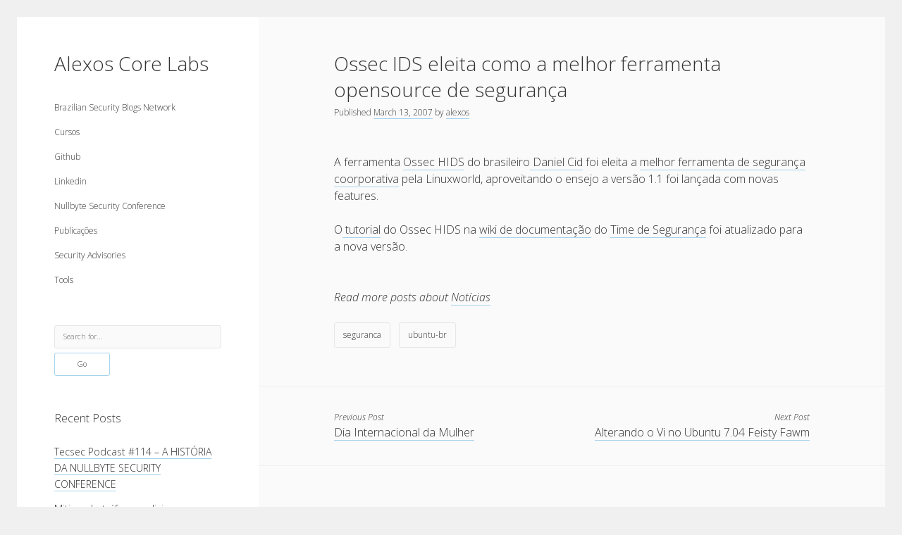

--- FILE ---
content_type: text/html; charset=UTF-8
request_url: https://alexos.org/ossec-ids-eleita-como-a-melhor-ferramenta-opensource-de-seguranca-2/
body_size: 8945
content:
<!DOCTYPE html>

<html lang="en-US">

<head>
	<title>Ossec IDS eleita como a melhor ferramenta opensource de segurança &#8211; Alexos Core Labs</title>
<meta name='robots' content='max-image-preview:large' />
<meta charset="UTF-8" />
<meta name="viewport" content="width=device-width, initial-scale=1" />
<link rel='dns-prefetch' href='//fonts.googleapis.com' />
<link rel="alternate" type="application/rss+xml" title="Alexos Core Labs &raquo; Feed" href="https://alexos.org/feed/" />
<link rel="alternate" type="application/rss+xml" title="Alexos Core Labs &raquo; Comments Feed" href="https://alexos.org/comments/feed/" />
<link rel="alternate" title="oEmbed (JSON)" type="application/json+oembed" href="https://alexos.org/wp-json/oembed/1.0/embed?url=https%3A%2F%2Falexos.org%2Fossec-ids-eleita-como-a-melhor-ferramenta-opensource-de-seguranca-2%2F" />
<link rel="alternate" title="oEmbed (XML)" type="text/xml+oembed" href="https://alexos.org/wp-json/oembed/1.0/embed?url=https%3A%2F%2Falexos.org%2Fossec-ids-eleita-como-a-melhor-ferramenta-opensource-de-seguranca-2%2F&#038;format=xml" />
<style id='wp-img-auto-sizes-contain-inline-css' type='text/css'>
img:is([sizes=auto i],[sizes^="auto," i]){contain-intrinsic-size:3000px 1500px}
/*# sourceURL=wp-img-auto-sizes-contain-inline-css */
</style>
<style id='wp-emoji-styles-inline-css' type='text/css'>

	img.wp-smiley, img.emoji {
		display: inline !important;
		border: none !important;
		box-shadow: none !important;
		height: 1em !important;
		width: 1em !important;
		margin: 0 0.07em !important;
		vertical-align: -0.1em !important;
		background: none !important;
		padding: 0 !important;
	}
/*# sourceURL=wp-emoji-styles-inline-css */
</style>
<style id='wp-block-library-inline-css' type='text/css'>
:root{--wp-block-synced-color:#7a00df;--wp-block-synced-color--rgb:122,0,223;--wp-bound-block-color:var(--wp-block-synced-color);--wp-editor-canvas-background:#ddd;--wp-admin-theme-color:#007cba;--wp-admin-theme-color--rgb:0,124,186;--wp-admin-theme-color-darker-10:#006ba1;--wp-admin-theme-color-darker-10--rgb:0,107,160.5;--wp-admin-theme-color-darker-20:#005a87;--wp-admin-theme-color-darker-20--rgb:0,90,135;--wp-admin-border-width-focus:2px}@media (min-resolution:192dpi){:root{--wp-admin-border-width-focus:1.5px}}.wp-element-button{cursor:pointer}:root .has-very-light-gray-background-color{background-color:#eee}:root .has-very-dark-gray-background-color{background-color:#313131}:root .has-very-light-gray-color{color:#eee}:root .has-very-dark-gray-color{color:#313131}:root .has-vivid-green-cyan-to-vivid-cyan-blue-gradient-background{background:linear-gradient(135deg,#00d084,#0693e3)}:root .has-purple-crush-gradient-background{background:linear-gradient(135deg,#34e2e4,#4721fb 50%,#ab1dfe)}:root .has-hazy-dawn-gradient-background{background:linear-gradient(135deg,#faaca8,#dad0ec)}:root .has-subdued-olive-gradient-background{background:linear-gradient(135deg,#fafae1,#67a671)}:root .has-atomic-cream-gradient-background{background:linear-gradient(135deg,#fdd79a,#004a59)}:root .has-nightshade-gradient-background{background:linear-gradient(135deg,#330968,#31cdcf)}:root .has-midnight-gradient-background{background:linear-gradient(135deg,#020381,#2874fc)}:root{--wp--preset--font-size--normal:16px;--wp--preset--font-size--huge:42px}.has-regular-font-size{font-size:1em}.has-larger-font-size{font-size:2.625em}.has-normal-font-size{font-size:var(--wp--preset--font-size--normal)}.has-huge-font-size{font-size:var(--wp--preset--font-size--huge)}.has-text-align-center{text-align:center}.has-text-align-left{text-align:left}.has-text-align-right{text-align:right}.has-fit-text{white-space:nowrap!important}#end-resizable-editor-section{display:none}.aligncenter{clear:both}.items-justified-left{justify-content:flex-start}.items-justified-center{justify-content:center}.items-justified-right{justify-content:flex-end}.items-justified-space-between{justify-content:space-between}.screen-reader-text{border:0;clip-path:inset(50%);height:1px;margin:-1px;overflow:hidden;padding:0;position:absolute;width:1px;word-wrap:normal!important}.screen-reader-text:focus{background-color:#ddd;clip-path:none;color:#444;display:block;font-size:1em;height:auto;left:5px;line-height:normal;padding:15px 23px 14px;text-decoration:none;top:5px;width:auto;z-index:100000}html :where(.has-border-color){border-style:solid}html :where([style*=border-top-color]){border-top-style:solid}html :where([style*=border-right-color]){border-right-style:solid}html :where([style*=border-bottom-color]){border-bottom-style:solid}html :where([style*=border-left-color]){border-left-style:solid}html :where([style*=border-width]){border-style:solid}html :where([style*=border-top-width]){border-top-style:solid}html :where([style*=border-right-width]){border-right-style:solid}html :where([style*=border-bottom-width]){border-bottom-style:solid}html :where([style*=border-left-width]){border-left-style:solid}html :where(img[class*=wp-image-]){height:auto;max-width:100%}:where(figure){margin:0 0 1em}html :where(.is-position-sticky){--wp-admin--admin-bar--position-offset:var(--wp-admin--admin-bar--height,0px)}@media screen and (max-width:600px){html :where(.is-position-sticky){--wp-admin--admin-bar--position-offset:0px}}

/*# sourceURL=wp-block-library-inline-css */
</style><style id='global-styles-inline-css' type='text/css'>
:root{--wp--preset--aspect-ratio--square: 1;--wp--preset--aspect-ratio--4-3: 4/3;--wp--preset--aspect-ratio--3-4: 3/4;--wp--preset--aspect-ratio--3-2: 3/2;--wp--preset--aspect-ratio--2-3: 2/3;--wp--preset--aspect-ratio--16-9: 16/9;--wp--preset--aspect-ratio--9-16: 9/16;--wp--preset--color--black: #000000;--wp--preset--color--cyan-bluish-gray: #abb8c3;--wp--preset--color--white: #ffffff;--wp--preset--color--pale-pink: #f78da7;--wp--preset--color--vivid-red: #cf2e2e;--wp--preset--color--luminous-vivid-orange: #ff6900;--wp--preset--color--luminous-vivid-amber: #fcb900;--wp--preset--color--light-green-cyan: #7bdcb5;--wp--preset--color--vivid-green-cyan: #00d084;--wp--preset--color--pale-cyan-blue: #8ed1fc;--wp--preset--color--vivid-cyan-blue: #0693e3;--wp--preset--color--vivid-purple: #9b51e0;--wp--preset--gradient--vivid-cyan-blue-to-vivid-purple: linear-gradient(135deg,rgb(6,147,227) 0%,rgb(155,81,224) 100%);--wp--preset--gradient--light-green-cyan-to-vivid-green-cyan: linear-gradient(135deg,rgb(122,220,180) 0%,rgb(0,208,130) 100%);--wp--preset--gradient--luminous-vivid-amber-to-luminous-vivid-orange: linear-gradient(135deg,rgb(252,185,0) 0%,rgb(255,105,0) 100%);--wp--preset--gradient--luminous-vivid-orange-to-vivid-red: linear-gradient(135deg,rgb(255,105,0) 0%,rgb(207,46,46) 100%);--wp--preset--gradient--very-light-gray-to-cyan-bluish-gray: linear-gradient(135deg,rgb(238,238,238) 0%,rgb(169,184,195) 100%);--wp--preset--gradient--cool-to-warm-spectrum: linear-gradient(135deg,rgb(74,234,220) 0%,rgb(151,120,209) 20%,rgb(207,42,186) 40%,rgb(238,44,130) 60%,rgb(251,105,98) 80%,rgb(254,248,76) 100%);--wp--preset--gradient--blush-light-purple: linear-gradient(135deg,rgb(255,206,236) 0%,rgb(152,150,240) 100%);--wp--preset--gradient--blush-bordeaux: linear-gradient(135deg,rgb(254,205,165) 0%,rgb(254,45,45) 50%,rgb(107,0,62) 100%);--wp--preset--gradient--luminous-dusk: linear-gradient(135deg,rgb(255,203,112) 0%,rgb(199,81,192) 50%,rgb(65,88,208) 100%);--wp--preset--gradient--pale-ocean: linear-gradient(135deg,rgb(255,245,203) 0%,rgb(182,227,212) 50%,rgb(51,167,181) 100%);--wp--preset--gradient--electric-grass: linear-gradient(135deg,rgb(202,248,128) 0%,rgb(113,206,126) 100%);--wp--preset--gradient--midnight: linear-gradient(135deg,rgb(2,3,129) 0%,rgb(40,116,252) 100%);--wp--preset--font-size--small: 12px;--wp--preset--font-size--medium: 20px;--wp--preset--font-size--large: 21px;--wp--preset--font-size--x-large: 42px;--wp--preset--font-size--regular: 16px;--wp--preset--font-size--larger: 28px;--wp--preset--spacing--20: 0.44rem;--wp--preset--spacing--30: 0.67rem;--wp--preset--spacing--40: 1rem;--wp--preset--spacing--50: 1.5rem;--wp--preset--spacing--60: 2.25rem;--wp--preset--spacing--70: 3.38rem;--wp--preset--spacing--80: 5.06rem;--wp--preset--shadow--natural: 6px 6px 9px rgba(0, 0, 0, 0.2);--wp--preset--shadow--deep: 12px 12px 50px rgba(0, 0, 0, 0.4);--wp--preset--shadow--sharp: 6px 6px 0px rgba(0, 0, 0, 0.2);--wp--preset--shadow--outlined: 6px 6px 0px -3px rgb(255, 255, 255), 6px 6px rgb(0, 0, 0);--wp--preset--shadow--crisp: 6px 6px 0px rgb(0, 0, 0);}:where(.is-layout-flex){gap: 0.5em;}:where(.is-layout-grid){gap: 0.5em;}body .is-layout-flex{display: flex;}.is-layout-flex{flex-wrap: wrap;align-items: center;}.is-layout-flex > :is(*, div){margin: 0;}body .is-layout-grid{display: grid;}.is-layout-grid > :is(*, div){margin: 0;}:where(.wp-block-columns.is-layout-flex){gap: 2em;}:where(.wp-block-columns.is-layout-grid){gap: 2em;}:where(.wp-block-post-template.is-layout-flex){gap: 1.25em;}:where(.wp-block-post-template.is-layout-grid){gap: 1.25em;}.has-black-color{color: var(--wp--preset--color--black) !important;}.has-cyan-bluish-gray-color{color: var(--wp--preset--color--cyan-bluish-gray) !important;}.has-white-color{color: var(--wp--preset--color--white) !important;}.has-pale-pink-color{color: var(--wp--preset--color--pale-pink) !important;}.has-vivid-red-color{color: var(--wp--preset--color--vivid-red) !important;}.has-luminous-vivid-orange-color{color: var(--wp--preset--color--luminous-vivid-orange) !important;}.has-luminous-vivid-amber-color{color: var(--wp--preset--color--luminous-vivid-amber) !important;}.has-light-green-cyan-color{color: var(--wp--preset--color--light-green-cyan) !important;}.has-vivid-green-cyan-color{color: var(--wp--preset--color--vivid-green-cyan) !important;}.has-pale-cyan-blue-color{color: var(--wp--preset--color--pale-cyan-blue) !important;}.has-vivid-cyan-blue-color{color: var(--wp--preset--color--vivid-cyan-blue) !important;}.has-vivid-purple-color{color: var(--wp--preset--color--vivid-purple) !important;}.has-black-background-color{background-color: var(--wp--preset--color--black) !important;}.has-cyan-bluish-gray-background-color{background-color: var(--wp--preset--color--cyan-bluish-gray) !important;}.has-white-background-color{background-color: var(--wp--preset--color--white) !important;}.has-pale-pink-background-color{background-color: var(--wp--preset--color--pale-pink) !important;}.has-vivid-red-background-color{background-color: var(--wp--preset--color--vivid-red) !important;}.has-luminous-vivid-orange-background-color{background-color: var(--wp--preset--color--luminous-vivid-orange) !important;}.has-luminous-vivid-amber-background-color{background-color: var(--wp--preset--color--luminous-vivid-amber) !important;}.has-light-green-cyan-background-color{background-color: var(--wp--preset--color--light-green-cyan) !important;}.has-vivid-green-cyan-background-color{background-color: var(--wp--preset--color--vivid-green-cyan) !important;}.has-pale-cyan-blue-background-color{background-color: var(--wp--preset--color--pale-cyan-blue) !important;}.has-vivid-cyan-blue-background-color{background-color: var(--wp--preset--color--vivid-cyan-blue) !important;}.has-vivid-purple-background-color{background-color: var(--wp--preset--color--vivid-purple) !important;}.has-black-border-color{border-color: var(--wp--preset--color--black) !important;}.has-cyan-bluish-gray-border-color{border-color: var(--wp--preset--color--cyan-bluish-gray) !important;}.has-white-border-color{border-color: var(--wp--preset--color--white) !important;}.has-pale-pink-border-color{border-color: var(--wp--preset--color--pale-pink) !important;}.has-vivid-red-border-color{border-color: var(--wp--preset--color--vivid-red) !important;}.has-luminous-vivid-orange-border-color{border-color: var(--wp--preset--color--luminous-vivid-orange) !important;}.has-luminous-vivid-amber-border-color{border-color: var(--wp--preset--color--luminous-vivid-amber) !important;}.has-light-green-cyan-border-color{border-color: var(--wp--preset--color--light-green-cyan) !important;}.has-vivid-green-cyan-border-color{border-color: var(--wp--preset--color--vivid-green-cyan) !important;}.has-pale-cyan-blue-border-color{border-color: var(--wp--preset--color--pale-cyan-blue) !important;}.has-vivid-cyan-blue-border-color{border-color: var(--wp--preset--color--vivid-cyan-blue) !important;}.has-vivid-purple-border-color{border-color: var(--wp--preset--color--vivid-purple) !important;}.has-vivid-cyan-blue-to-vivid-purple-gradient-background{background: var(--wp--preset--gradient--vivid-cyan-blue-to-vivid-purple) !important;}.has-light-green-cyan-to-vivid-green-cyan-gradient-background{background: var(--wp--preset--gradient--light-green-cyan-to-vivid-green-cyan) !important;}.has-luminous-vivid-amber-to-luminous-vivid-orange-gradient-background{background: var(--wp--preset--gradient--luminous-vivid-amber-to-luminous-vivid-orange) !important;}.has-luminous-vivid-orange-to-vivid-red-gradient-background{background: var(--wp--preset--gradient--luminous-vivid-orange-to-vivid-red) !important;}.has-very-light-gray-to-cyan-bluish-gray-gradient-background{background: var(--wp--preset--gradient--very-light-gray-to-cyan-bluish-gray) !important;}.has-cool-to-warm-spectrum-gradient-background{background: var(--wp--preset--gradient--cool-to-warm-spectrum) !important;}.has-blush-light-purple-gradient-background{background: var(--wp--preset--gradient--blush-light-purple) !important;}.has-blush-bordeaux-gradient-background{background: var(--wp--preset--gradient--blush-bordeaux) !important;}.has-luminous-dusk-gradient-background{background: var(--wp--preset--gradient--luminous-dusk) !important;}.has-pale-ocean-gradient-background{background: var(--wp--preset--gradient--pale-ocean) !important;}.has-electric-grass-gradient-background{background: var(--wp--preset--gradient--electric-grass) !important;}.has-midnight-gradient-background{background: var(--wp--preset--gradient--midnight) !important;}.has-small-font-size{font-size: var(--wp--preset--font-size--small) !important;}.has-medium-font-size{font-size: var(--wp--preset--font-size--medium) !important;}.has-large-font-size{font-size: var(--wp--preset--font-size--large) !important;}.has-x-large-font-size{font-size: var(--wp--preset--font-size--x-large) !important;}
/*# sourceURL=global-styles-inline-css */
</style>

<style id='classic-theme-styles-inline-css' type='text/css'>
/*! This file is auto-generated */
.wp-block-button__link{color:#fff;background-color:#32373c;border-radius:9999px;box-shadow:none;text-decoration:none;padding:calc(.667em + 2px) calc(1.333em + 2px);font-size:1.125em}.wp-block-file__button{background:#32373c;color:#fff;text-decoration:none}
/*# sourceURL=/wp-includes/css/classic-themes.min.css */
</style>
<link rel='stylesheet' id='ct-cele-google-fonts-css' href='//fonts.googleapis.com/css?family=Open+Sans%3A300%2C300i%2C600&#038;subset=latin%2Clatin-ext&#038;display=swap&#038;ver=6.9' type='text/css' media='all' />
<link rel='stylesheet' id='ct-cele-font-awesome-css' href='https://alexos.org/wp-content/themes/cele/assets/font-awesome/css/all.min.css?ver=6.9' type='text/css' media='all' />
<link rel='stylesheet' id='ct-cele-style-css' href='https://alexos.org/wp-content/themes/cele/style.css?ver=6.9' type='text/css' media='all' />
<script type="f19f4a22e84365cd6ca474a9-text/javascript" src="https://alexos.org/wp-includes/js/jquery/jquery.min.js?ver=3.7.1" id="jquery-core-js"></script>
<script type="f19f4a22e84365cd6ca474a9-text/javascript" src="https://alexos.org/wp-includes/js/jquery/jquery-migrate.min.js?ver=3.4.1" id="jquery-migrate-js"></script>
<link rel="EditURI" type="application/rsd+xml" title="RSD" href="https://alexos.org/xmlrpc.php?rsd" />
<link rel="canonical" href="https://alexos.org/ossec-ids-eleita-como-a-melhor-ferramenta-opensource-de-seguranca-2/" />
<link rel='shortlink' href='https://alexos.org/?p=162' />

<!-- Bad Behavior 2.2.24 run time: 81.256 ms -->
<style type="text/css">.recentcomments a{display:inline !important;padding:0 !important;margin:0 !important;}</style><link rel="icon" href="https://alexos.org/wp-content/uploads/2020/09/cropped-hacker-32x32.png" sizes="32x32" />
<link rel="icon" href="https://alexos.org/wp-content/uploads/2020/09/cropped-hacker-192x192.png" sizes="192x192" />
<link rel="apple-touch-icon" href="https://alexos.org/wp-content/uploads/2020/09/cropped-hacker-180x180.png" />
<meta name="msapplication-TileImage" content="https://alexos.org/wp-content/uploads/2020/09/cropped-hacker-270x270.png" />
</head>

<body id="cele" class="wp-singular post-template-default single single-post postid-162 single-format-standard wp-theme-cele">
<a class="skip-content" href="#main">Press &quot;Enter&quot; to skip to content</a>
<div id="overflow-container" class="overflow-container">
	<div id="max-width" class="max-width">
		<div id="main-sidebar" class="main-sidebar">
			<div id="sidebar-inner" class="sidebar-inner">
												<header class="site-header" id="site-header" role="banner">
					<div id="title-container" class="title-container">
						<div id='site-title' class='site-title'><a href='https://alexos.org'>Alexos Core Labs</a></div>											</div>
					<button id="toggle-navigation" class="toggle-navigation" name="toggle-navigation" aria-expanded="false">
						<span class="screen-reader-text">open menu</span>
						<svg width="24px" height="18px" viewBox="0 0 24 18" version="1.1" xmlns="http://www.w3.org/2000/svg" xmlns:xlink="http://www.w3.org/1999/xlink">
				    <g stroke="none" stroke-width="1" fill="none" fill-rule="evenodd">
				        <g transform="translate(-148.000000, -36.000000)" fill="#6B6B6B">
				            <g transform="translate(123.000000, 25.000000)">
				                <g transform="translate(25.000000, 11.000000)">
				                    <rect x="0" y="16" width="24" height="2"></rect>
				                    <rect x="0" y="8" width="24" height="2"></rect>
				                    <rect x="0" y="0" width="24" height="2"></rect>
				                </g>
				            </g>
				        </g>
				    </g>
				</svg>					</button>
					<div id="menu-primary-container" class="menu-primary-container">
						<div id="menu-primary" class="menu-container menu-primary" role="navigation">
    <div class="menu-unset"><ul><li class="page_item page-item-4159"><a href="https://alexos.org/brazilian-security-blogs-network/">Brazilian Security Blogs Network</a></li><li class="page_item page-item-4175"><a href="https://alexos.org/cursos/">Cursos</a></li><li class="page_item page-item-4218"><a href="https://alexos.org/github/">Github</a></li><li class="page_item page-item-4226"><a href="https://alexos.org/linkedin/">Linkedin</a></li><li class="page_item page-item-4207"><a href="https://alexos.org/nullbyte-security-conference/">Nullbyte Security Conference</a></li><li class="page_item page-item-3338"><a href="https://alexos.org/artigos-publicados/">Publicações</a></li><li class="page_item page-item-3394"><a href="https://alexos.org/security-advisories/">Security Advisories</a></li><li class="page_item page-item-3403"><a href="https://alexos.org/scripts/">Tools</a></li></ul></div></div>
											</div>
				</header>
												    <div id="sidebar-primary-container" class="sidebar-primary-container">
        <aside class="sidebar sidebar-primary" id="sidebar-primary" role="complementary">
            <h1 class="screen-reader-text">Sidebar</h1>
            <section id="search-2" class="widget widget_search"><div class='search-form-container'>
    <form role="search" method="get" class="search-form" action="https://alexos.org/">
        <label class="screen-reader-text" for="search-field">Search</label>
        <input id="search-field" type="search" class="search-field" value="" name="s"
               title="Search for:"
               placeholder="Search for..." />
        <input type="submit" class="search-submit" value='Go'/>
    </form>
</div></section>
		<section id="recent-posts-2" class="widget widget_recent_entries">
		<h2 class="widget-title">Recent Posts</h2>
		<ul>
											<li>
					<a href="https://alexos.org/tecsec-podcast-114-a-historia-da-nullbyte-security-conference/">Tecsec Podcast #114 &#8211; A HISTÓRIA DA NULLBYTE SECURITY CONFERENCE</a>
									</li>
											<li>
					<a href="https://alexos.org/mitigando-trafego-malicioso-originado-da-rede-tor/">Mitigando tráfego malicioso originado da rede TOR</a>
									</li>
											<li>
					<a href="https://alexos.org/capacite-linux-comandos-basicos-2/">[Capacite] Linux &#8211; Comandos Básicos 2</a>
									</li>
											<li>
					<a href="https://alexos.org/capacite-linux-comandos-basicos/">[Capacite] Linux &#8211; Comandos Básicos</a>
									</li>
											<li>
					<a href="https://alexos.org/capacite-linux-conceitos-basicos/">[Capacite] Linux &#8211; Conceitos Básicos</a>
									</li>
					</ul>

		</section><section id="recent-comments-2" class="widget widget_recent_comments"><h2 class="widget-title">Recent Comments</h2><ul id="recentcomments"><li class="recentcomments"><span class="comment-author-link"><a href="http://about.me/Maiconfz" class="url" rel="ugc external nofollow">Maicon Fonseca Zanco</a></span> on <a href="https://alexos.org/protegendo-a-console-administrativa-contra-ataques-de-brute-force/#comment-1314">Protegendo a console administrativa contra ataques de brute force</a></li><li class="recentcomments"><span class="comment-author-link">alexos</span> on <a href="https://alexos.org/protegendo-a-console-administrativa-contra-ataques-de-brute-force/#comment-1313">Protegendo a console administrativa contra ataques de brute force</a></li><li class="recentcomments"><span class="comment-author-link"><a href="http://www.salvadortech.com.br" class="url" rel="ugc external nofollow">Gilson Camelo</a></span> on <a href="https://alexos.org/protegendo-a-console-administrativa-contra-ataques-de-brute-force/#comment-1312">Protegendo a console administrativa contra ataques de brute force</a></li><li class="recentcomments"><span class="comment-author-link"><a href="http://www.hacknroll.com" class="url" rel="ugc external nofollow">tuxtrack</a></span> on <a href="https://alexos.org/otimizando-a-deteccao-de-ataques-de-sqli-com-evasao-no-ossec-hids/#comment-1311">Otimizando a detecção de ataques de SQLi com evasão do Ossec HIDS</a></li><li class="recentcomments"><span class="comment-author-link"><a href="http://techfree.com.br" class="url" rel="ugc external nofollow">Rafael Gomes</a></span> on <a href="https://alexos.org/nginx-implantacao-e-hardening-do-nginx-no-debian/#comment-1303">Nginx &#8211; Implantação e hardening do nginx no Debian</a></li></ul></section><section id="archives-2" class="widget widget_archive"><h2 class="widget-title">Archives</h2>
			<ul>
					<li><a href='https://alexos.org/2024/09/'>September 2024</a></li>
	<li><a href='https://alexos.org/2022/04/'>April 2022</a></li>
	<li><a href='https://alexos.org/2020/10/'>October 2020</a></li>
	<li><a href='https://alexos.org/2020/09/'>September 2020</a></li>
	<li><a href='https://alexos.org/2015/08/'>August 2015</a></li>
	<li><a href='https://alexos.org/2015/07/'>July 2015</a></li>
	<li><a href='https://alexos.org/2014/12/'>December 2014</a></li>
	<li><a href='https://alexos.org/2014/10/'>October 2014</a></li>
	<li><a href='https://alexos.org/2014/09/'>September 2014</a></li>
	<li><a href='https://alexos.org/2014/01/'>January 2014</a></li>
	<li><a href='https://alexos.org/2013/11/'>November 2013</a></li>
	<li><a href='https://alexos.org/2013/10/'>October 2013</a></li>
	<li><a href='https://alexos.org/2013/09/'>September 2013</a></li>
	<li><a href='https://alexos.org/2013/06/'>June 2013</a></li>
	<li><a href='https://alexos.org/2013/05/'>May 2013</a></li>
	<li><a href='https://alexos.org/2013/04/'>April 2013</a></li>
	<li><a href='https://alexos.org/2012/09/'>September 2012</a></li>
	<li><a href='https://alexos.org/2012/08/'>August 2012</a></li>
	<li><a href='https://alexos.org/2012/07/'>July 2012</a></li>
	<li><a href='https://alexos.org/2012/03/'>March 2012</a></li>
	<li><a href='https://alexos.org/2012/02/'>February 2012</a></li>
	<li><a href='https://alexos.org/2012/01/'>January 2012</a></li>
	<li><a href='https://alexos.org/2011/11/'>November 2011</a></li>
	<li><a href='https://alexos.org/2011/09/'>September 2011</a></li>
	<li><a href='https://alexos.org/2011/08/'>August 2011</a></li>
	<li><a href='https://alexos.org/2011/07/'>July 2011</a></li>
	<li><a href='https://alexos.org/2011/06/'>June 2011</a></li>
	<li><a href='https://alexos.org/2011/05/'>May 2011</a></li>
	<li><a href='https://alexos.org/2011/04/'>April 2011</a></li>
	<li><a href='https://alexos.org/2011/03/'>March 2011</a></li>
	<li><a href='https://alexos.org/2011/02/'>February 2011</a></li>
	<li><a href='https://alexos.org/2011/01/'>January 2011</a></li>
	<li><a href='https://alexos.org/2010/12/'>December 2010</a></li>
	<li><a href='https://alexos.org/2010/10/'>October 2010</a></li>
	<li><a href='https://alexos.org/2010/09/'>September 2010</a></li>
	<li><a href='https://alexos.org/2010/08/'>August 2010</a></li>
	<li><a href='https://alexos.org/2010/07/'>July 2010</a></li>
	<li><a href='https://alexos.org/2010/05/'>May 2010</a></li>
	<li><a href='https://alexos.org/2010/04/'>April 2010</a></li>
	<li><a href='https://alexos.org/2010/03/'>March 2010</a></li>
	<li><a href='https://alexos.org/2010/02/'>February 2010</a></li>
	<li><a href='https://alexos.org/2010/01/'>January 2010</a></li>
	<li><a href='https://alexos.org/2009/12/'>December 2009</a></li>
	<li><a href='https://alexos.org/2009/11/'>November 2009</a></li>
	<li><a href='https://alexos.org/2009/10/'>October 2009</a></li>
	<li><a href='https://alexos.org/2009/09/'>September 2009</a></li>
	<li><a href='https://alexos.org/2009/08/'>August 2009</a></li>
	<li><a href='https://alexos.org/2009/07/'>July 2009</a></li>
	<li><a href='https://alexos.org/2009/06/'>June 2009</a></li>
	<li><a href='https://alexos.org/2009/05/'>May 2009</a></li>
	<li><a href='https://alexos.org/2009/04/'>April 2009</a></li>
	<li><a href='https://alexos.org/2009/03/'>March 2009</a></li>
	<li><a href='https://alexos.org/2009/02/'>February 2009</a></li>
	<li><a href='https://alexos.org/2009/01/'>January 2009</a></li>
	<li><a href='https://alexos.org/2008/12/'>December 2008</a></li>
	<li><a href='https://alexos.org/2008/11/'>November 2008</a></li>
	<li><a href='https://alexos.org/2008/10/'>October 2008</a></li>
	<li><a href='https://alexos.org/2008/09/'>September 2008</a></li>
	<li><a href='https://alexos.org/2008/08/'>August 2008</a></li>
	<li><a href='https://alexos.org/2008/07/'>July 2008</a></li>
	<li><a href='https://alexos.org/2008/05/'>May 2008</a></li>
	<li><a href='https://alexos.org/2008/04/'>April 2008</a></li>
	<li><a href='https://alexos.org/2008/03/'>March 2008</a></li>
	<li><a href='https://alexos.org/2008/02/'>February 2008</a></li>
	<li><a href='https://alexos.org/2008/01/'>January 2008</a></li>
	<li><a href='https://alexos.org/2007/12/'>December 2007</a></li>
	<li><a href='https://alexos.org/2007/11/'>November 2007</a></li>
	<li><a href='https://alexos.org/2007/10/'>October 2007</a></li>
	<li><a href='https://alexos.org/2007/09/'>September 2007</a></li>
	<li><a href='https://alexos.org/2007/08/'>August 2007</a></li>
	<li><a href='https://alexos.org/2007/07/'>July 2007</a></li>
	<li><a href='https://alexos.org/2007/06/'>June 2007</a></li>
	<li><a href='https://alexos.org/2007/05/'>May 2007</a></li>
	<li><a href='https://alexos.org/2007/04/'>April 2007</a></li>
	<li><a href='https://alexos.org/2007/03/'>March 2007</a></li>
	<li><a href='https://alexos.org/2007/02/'>February 2007</a></li>
	<li><a href='https://alexos.org/2007/01/'>January 2007</a></li>
	<li><a href='https://alexos.org/2006/12/'>December 2006</a></li>
	<li><a href='https://alexos.org/2006/11/'>November 2006</a></li>
	<li><a href='https://alexos.org/2006/10/'>October 2006</a></li>
	<li><a href='https://alexos.org/2006/09/'>September 2006</a></li>
	<li><a href='https://alexos.org/2006/08/'>August 2006</a></li>
	<li><a href='https://alexos.org/2006/07/'>July 2006</a></li>
	<li><a href='https://alexos.org/2006/06/'>June 2006</a></li>
	<li><a href='https://alexos.org/2006/05/'>May 2006</a></li>
	<li><a href='https://alexos.org/2006/04/'>April 2006</a></li>
			</ul>

			</section><section id="categories-2" class="widget widget_categories"><h2 class="widget-title">Categories</h2>
			<ul>
					<li class="cat-item cat-item-2"><a href="https://alexos.org/category/artigos/">artigos</a>
</li>
	<li class="cat-item cat-item-868"><a href="https://alexos.org/category/capacite/">Capacite</a>
</li>
	<li class="cat-item cat-item-3"><a href="https://alexos.org/category/eventos/">Eventos</a>
</li>
	<li class="cat-item cat-item-4"><a href="https://alexos.org/category/howto/">HowTo</a>
</li>
	<li class="cat-item cat-item-5"><a href="https://alexos.org/category/noticias/">Notícias</a>
</li>
	<li class="cat-item cat-item-6"><a href="https://alexos.org/category/offtopic/">OffTopic</a>
</li>
	<li class="cat-item cat-item-7"><a href="https://alexos.org/category/seguranca/">Segurança</a>
</li>
	<li class="cat-item cat-item-8"><a href="https://alexos.org/category/sysadmin/">Sysadmin</a>
</li>
	<li class="cat-item cat-item-9"><a href="https://alexos.org/category/ubuntu/">Ubuntu</a>
</li>
			</ul>

			</section><section id="meta-2" class="widget widget_meta"><h2 class="widget-title">Meta</h2>
		<ul>
						<li><a href="https://alexos.org/cicciolina/">Log in</a></li>
			<li><a href="https://alexos.org/feed/">Entries feed</a></li>
			<li><a href="https://alexos.org/comments/feed/">Comments feed</a></li>

			<li><a href="https://wordpress.org/">WordPress.org</a></li>
		</ul>

		</section>        </aside>
    </div>
			</div>
		</div>
		<section id="main" class="main" role="main">
			
    <div id="loop-container" class="loop-container">
        <div class="post-162 post type-post status-publish format-standard hentry category-noticias tag-seguranca tag-ubuntu-br entry">
		<article>
		<div class='post-header'>
			<h1 class='post-title'>Ossec IDS eleita como a melhor ferramenta opensource de segurança</h1>
			<div class="post-byline"><span>Published <a class='date' href='https://alexos.org/2007/03/'>March 13, 2007</a> by <a class='author' href='https://alexos.org/author/alexos/'>alexos</a></span></div>		</div>
				<div class="post-content">
						<p>A ferramenta <a href="http://www.ossec.net/">Ossec HIDS</a> do brasileiro<a href="http://www.ossec.net/dcid/"> Daniel Cid</a> foi eleita a <a href="http://www.linuxworld.com/news/2007/031207-top-5-security.html">melhor ferramenta de segurança coorporativa</a> pela Linuxworld, aproveitando o ensejo a versão 1.1 foi lançada com novas features.</p>
<p>O<a href="http://wiki.ubuntu-br.org/OssecHIDS"> tutorial</a> do Ossec HIDS na <a href="http://wiki.ubuntu-br.org/Seguranca">wiki de documentação</a> do <a href="http://wiki.ubuntu-br.org/TimeDeSeguranca">Time de Segurança</a> foi atualizado para a nova versão.</p>
								</div>
		<div class="post-meta">
			<p class="post-categories"><span>Read more posts about</span> <a href="https://alexos.org/category/noticias/" title="View all posts in Notícias">Notícias</a></p>			<div class="post-tags"><ul><li><a href="https://alexos.org/tag/seguranca/" title="View all posts tagged seguranca">seguranca</a></li><li><a href="https://alexos.org/tag/ubuntu-br/" title="View all posts tagged ubuntu-br">ubuntu-br</a></li></ul></div>			<nav class="further-reading">
	<div class="previous">
		<span>Previous Post</span>
		<a href="https://alexos.org/dia-internacional-da-mulher/" rel="prev">Dia Internacional da Mulher</a>	</div>
	<div class="next">
		<span>Next Post</span>
		<a href="https://alexos.org/alterando-o-vi-no-ubuntu-704-feisty-fawm/" rel="next">Alterando o Vi no Ubuntu 7.04 Feisty Fawm</a>	</div>
</nav>		</div>
	</article>
	</div>    </div>

</section> <!-- .main -->


<footer id="site-footer" class="site-footer" role="contentinfo">
        <div class="design-credit">
        <span>
            <a href="https://www.competethemes.com/cele/" rel="nofollow">Cele Theme</a> by Compete Themes.        </span>
    </div>
</footer>
</div>
</div><!-- .overflow-container -->


<script type="speculationrules">
{"prefetch":[{"source":"document","where":{"and":[{"href_matches":"/*"},{"not":{"href_matches":["/wp-*.php","/wp-admin/*","/wp-content/uploads/*","/wp-content/*","/wp-content/plugins/*","/wp-content/themes/cele/*","/*\\?(.+)"]}},{"not":{"selector_matches":"a[rel~=\"nofollow\"]"}},{"not":{"selector_matches":".no-prefetch, .no-prefetch a"}}]},"eagerness":"conservative"}]}
</script>
<script type="f19f4a22e84365cd6ca474a9-text/javascript" id="ct-cele-js-js-extra">
/* <![CDATA[ */
var ct_cele_objectL10n = {"openMenu":"open menu","closeMenu":"close menu","openChildMenu":"open dropdown menu","closeChildMenu":"close dropdown menu"};
//# sourceURL=ct-cele-js-js-extra
/* ]]> */
</script>
<script type="f19f4a22e84365cd6ca474a9-text/javascript" src="https://alexos.org/wp-content/themes/cele/js/build/production.min.js?ver=6.9" id="ct-cele-js-js"></script>
<script id="wp-emoji-settings" type="application/json">
{"baseUrl":"https://s.w.org/images/core/emoji/17.0.2/72x72/","ext":".png","svgUrl":"https://s.w.org/images/core/emoji/17.0.2/svg/","svgExt":".svg","source":{"concatemoji":"https://alexos.org/wp-includes/js/wp-emoji-release.min.js?ver=6.9"}}
</script>
<script type="f19f4a22e84365cd6ca474a9-module">
/* <![CDATA[ */
/*! This file is auto-generated */
const a=JSON.parse(document.getElementById("wp-emoji-settings").textContent),o=(window._wpemojiSettings=a,"wpEmojiSettingsSupports"),s=["flag","emoji"];function i(e){try{var t={supportTests:e,timestamp:(new Date).valueOf()};sessionStorage.setItem(o,JSON.stringify(t))}catch(e){}}function c(e,t,n){e.clearRect(0,0,e.canvas.width,e.canvas.height),e.fillText(t,0,0);t=new Uint32Array(e.getImageData(0,0,e.canvas.width,e.canvas.height).data);e.clearRect(0,0,e.canvas.width,e.canvas.height),e.fillText(n,0,0);const a=new Uint32Array(e.getImageData(0,0,e.canvas.width,e.canvas.height).data);return t.every((e,t)=>e===a[t])}function p(e,t){e.clearRect(0,0,e.canvas.width,e.canvas.height),e.fillText(t,0,0);var n=e.getImageData(16,16,1,1);for(let e=0;e<n.data.length;e++)if(0!==n.data[e])return!1;return!0}function u(e,t,n,a){switch(t){case"flag":return n(e,"\ud83c\udff3\ufe0f\u200d\u26a7\ufe0f","\ud83c\udff3\ufe0f\u200b\u26a7\ufe0f")?!1:!n(e,"\ud83c\udde8\ud83c\uddf6","\ud83c\udde8\u200b\ud83c\uddf6")&&!n(e,"\ud83c\udff4\udb40\udc67\udb40\udc62\udb40\udc65\udb40\udc6e\udb40\udc67\udb40\udc7f","\ud83c\udff4\u200b\udb40\udc67\u200b\udb40\udc62\u200b\udb40\udc65\u200b\udb40\udc6e\u200b\udb40\udc67\u200b\udb40\udc7f");case"emoji":return!a(e,"\ud83e\u1fac8")}return!1}function f(e,t,n,a){let r;const o=(r="undefined"!=typeof WorkerGlobalScope&&self instanceof WorkerGlobalScope?new OffscreenCanvas(300,150):document.createElement("canvas")).getContext("2d",{willReadFrequently:!0}),s=(o.textBaseline="top",o.font="600 32px Arial",{});return e.forEach(e=>{s[e]=t(o,e,n,a)}),s}function r(e){var t=document.createElement("script");t.src=e,t.defer=!0,document.head.appendChild(t)}a.supports={everything:!0,everythingExceptFlag:!0},new Promise(t=>{let n=function(){try{var e=JSON.parse(sessionStorage.getItem(o));if("object"==typeof e&&"number"==typeof e.timestamp&&(new Date).valueOf()<e.timestamp+604800&&"object"==typeof e.supportTests)return e.supportTests}catch(e){}return null}();if(!n){if("undefined"!=typeof Worker&&"undefined"!=typeof OffscreenCanvas&&"undefined"!=typeof URL&&URL.createObjectURL&&"undefined"!=typeof Blob)try{var e="postMessage("+f.toString()+"("+[JSON.stringify(s),u.toString(),c.toString(),p.toString()].join(",")+"));",a=new Blob([e],{type:"text/javascript"});const r=new Worker(URL.createObjectURL(a),{name:"wpTestEmojiSupports"});return void(r.onmessage=e=>{i(n=e.data),r.terminate(),t(n)})}catch(e){}i(n=f(s,u,c,p))}t(n)}).then(e=>{for(const n in e)a.supports[n]=e[n],a.supports.everything=a.supports.everything&&a.supports[n],"flag"!==n&&(a.supports.everythingExceptFlag=a.supports.everythingExceptFlag&&a.supports[n]);var t;a.supports.everythingExceptFlag=a.supports.everythingExceptFlag&&!a.supports.flag,a.supports.everything||((t=a.source||{}).concatemoji?r(t.concatemoji):t.wpemoji&&t.twemoji&&(r(t.twemoji),r(t.wpemoji)))});
//# sourceURL=https://alexos.org/wp-includes/js/wp-emoji-loader.min.js
/* ]]> */
</script>

<script src="/cdn-cgi/scripts/7d0fa10a/cloudflare-static/rocket-loader.min.js" data-cf-settings="f19f4a22e84365cd6ca474a9-|49" defer></script><script defer src="https://static.cloudflareinsights.com/beacon.min.js/vcd15cbe7772f49c399c6a5babf22c1241717689176015" integrity="sha512-ZpsOmlRQV6y907TI0dKBHq9Md29nnaEIPlkf84rnaERnq6zvWvPUqr2ft8M1aS28oN72PdrCzSjY4U6VaAw1EQ==" data-cf-beacon='{"version":"2024.11.0","token":"d9006182e8c347708f697b7da6f7ea19","r":1,"server_timing":{"name":{"cfCacheStatus":true,"cfEdge":true,"cfExtPri":true,"cfL4":true,"cfOrigin":true,"cfSpeedBrain":true},"location_startswith":null}}' crossorigin="anonymous"></script>
</body>
</html>